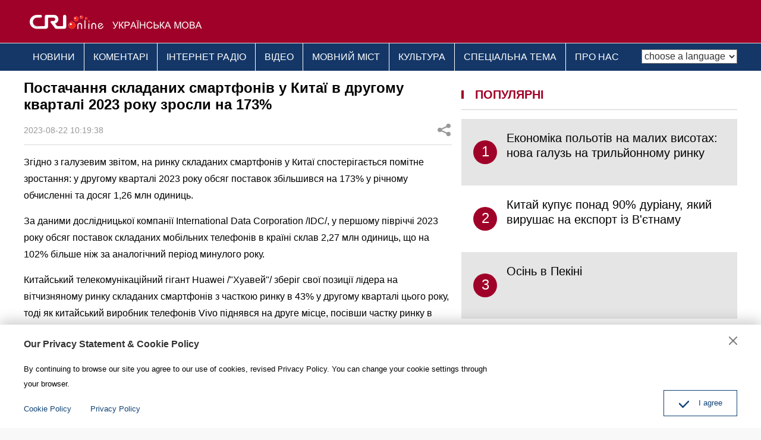

--- FILE ---
content_type: application/javascript
request_url: https://rcrires.cri.cn/photoAlbum/cri/templet/common/DEPA1656573718801128/index.js
body_size: 589
content:
//回到顶部
$(window).on("scroll", function () {
    if ($(window).scrollTop() > 300) {
        $("#goup").show();
    } else {
        $("#goup").hide();
    }
})
var timer = null;
var num = 100;
$('#goup').click(function(){
    clearInterval(timer);
    timer = setInterval(function(){
        document.documentElement.scrollTop -= num;
        if(document.documentElement.scrollTop == 0){
            clearInterval(timer);
        }
    },20)
})

//轮播图
var gallerySwiper = new Swiper('.photoSlide-image', {
    slidesPerView: 1,
    autoplay: true,
    pagination: {
        el: '.swiper-pagination',
        clickable: true,
    },
    navigation: {
        nextEl: '.swiper-button-next',
        prevEl: '.swiper-button-prev',
    },
    thumbs: {
        swiper: {
            el: '.photoSlide-guide',
            slidesPerView: 4,
            spaceBetween: 0,
            direction: 'vertical',
            watchSlidesVisibility: true,
        },
    }
});
//轮播图效果
$(function (){
    $('.photoSlide-image').on({
        mouseover: function () {
            $('.swiper-button-prev').show();
            $('.swiper-button-next').show();
        },
        mouseout: function () {
            $('.swiper-button-prev').hide();
            $('.swiper-button-next').hide();
        }
    })
})
//专题轮播图
var ztSwiper = new Swiper('.top-image',{
    slidesPerView: 1,
    autoplay: false,
    pagination: {
        el: '.swiper-pagination',
        clickable: true,
    },
    navigation: {
        nextEl: '.swiper-button-next',
        prevEl: '.swiper-button-prev',
    }
})
//底层页分享
$(function (){
    $(".article-share-but").click(function(){
        if($(".article-share-list").is(":visible")){
            $(".article-share-list").hide();
            $(".article-share-head").hide();
            $(".article-share-triangle").hide();
            $(".article-share-con").hide();
        }else{
            $(".article-share-list").show();
            $(".article-share-head").show();
            $(".article-share-triangle").show();
            $(".article-share-con").show();
        }
    })
    $("#js-article-share-close").click(function() {
        $(".article-share-list").hide();
        $(".article-share-head").hide();
        $(".article-share-triangle").hide();
        $(".article-share-con").hide();
    })
})
console.log($(".article-share-list").is(":visible"));

// 专题3轮播
var zt3Swiper = new Swiper('.zt3Swiper', {
    slidesPerView: 1,
    autoplay: true,
    pagination: {
        el: '.swiper-pagination',
        clickable: true,
    }
});

// 新专题轮播
var leftImg588 = new Swiper('.leftImg588', {
    slidesPerView: 1,
    autoplay: true,
    pagination: {
        el: '.leftImg588-pagination',
        clickable: true,
    }
});

// dialog
function privacy(){
	if(localStorage.getItem('ukrainian_isPrivacy') != null){
	  $('.dialog').hide();
	}else{
	  $('.dialog').show();
	}
	// 用户协议弹框
	$(".dialog-close").click(function () {
        $(".dialog").hide();
        return false
    })
	// 同意用户协议
	$('.dialog-confirm').on('click',function(){
		localStorage.setItem('ukrainian_isPrivacy','1');
		$('.dialog').hide();
	})
}
privacy();

//隐藏首页多余的图片
function hideMorePhoto(){
    for(var i = 1; i < $(".ukrainian_ind01 .focus .photoLeft .photo").length; i++){
        $(".ukrainian_ind01 .focus .photoLeft .photo").eq(i).hide();
        $(".ukrainian_ind01 .focus .photoLeft .leftTitle").eq(i).hide();
    }
}
hideMorePhoto();

// 底层页分享


--- FILE ---
content_type: application/javascript
request_url: https://p.data.cctv.com/ge.js
body_size: 68
content:
window.goldlog=(window.goldlog||{});goldlog.Etag="nYH3IdiC2hkCAQMPoahw1z7K";goldlog.stag=2;